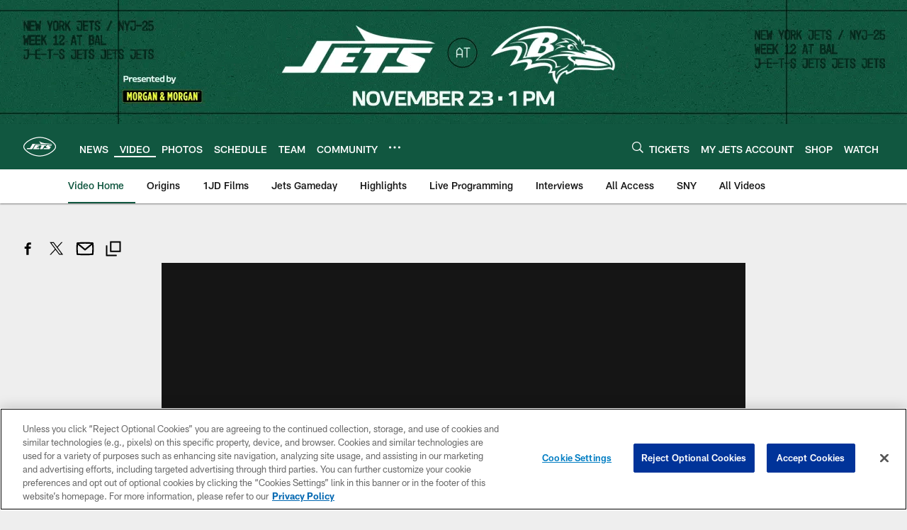

--- FILE ---
content_type: text/html; charset=utf-8
request_url: https://www.google.com/recaptcha/api2/aframe
body_size: 267
content:
<!DOCTYPE HTML><html><head><meta http-equiv="content-type" content="text/html; charset=UTF-8"></head><body><script nonce="DrFUEokNZNE-hIJ6bc8OdA">/** Anti-fraud and anti-abuse applications only. See google.com/recaptcha */ try{var clients={'sodar':'https://pagead2.googlesyndication.com/pagead/sodar?'};window.addEventListener("message",function(a){try{if(a.source===window.parent){var b=JSON.parse(a.data);var c=clients[b['id']];if(c){var d=document.createElement('img');d.src=c+b['params']+'&rc='+(localStorage.getItem("rc::a")?sessionStorage.getItem("rc::b"):"");window.document.body.appendChild(d);sessionStorage.setItem("rc::e",parseInt(sessionStorage.getItem("rc::e")||0)+1);localStorage.setItem("rc::h",'1763577310937');}}}catch(b){}});window.parent.postMessage("_grecaptcha_ready", "*");}catch(b){}</script></body></html>

--- FILE ---
content_type: text/javascript; charset=utf-8
request_url: https://auth-id.newyorkjets.com/accounts.webSdkBootstrap?apiKey=4_iTnrz5me8ETqLvs9qKWuLg&pageURL=https%3A%2F%2Fwww.newyorkjets.com%2Fvideo%2Finside-the-20-1-on-1-with-st-coordinator-brant-boyer&sdk=js_next&sdkBuild=18106&format=json
body_size: 426
content:
{
  "callId": "019a9d6614227fc6a71acd9e865a3e3b",
  "errorCode": 0,
  "apiVersion": 2,
  "statusCode": 200,
  "statusReason": "OK",
  "time": "2025-11-19T18:35:04.111Z",
  "hasGmid": "ver4"
}